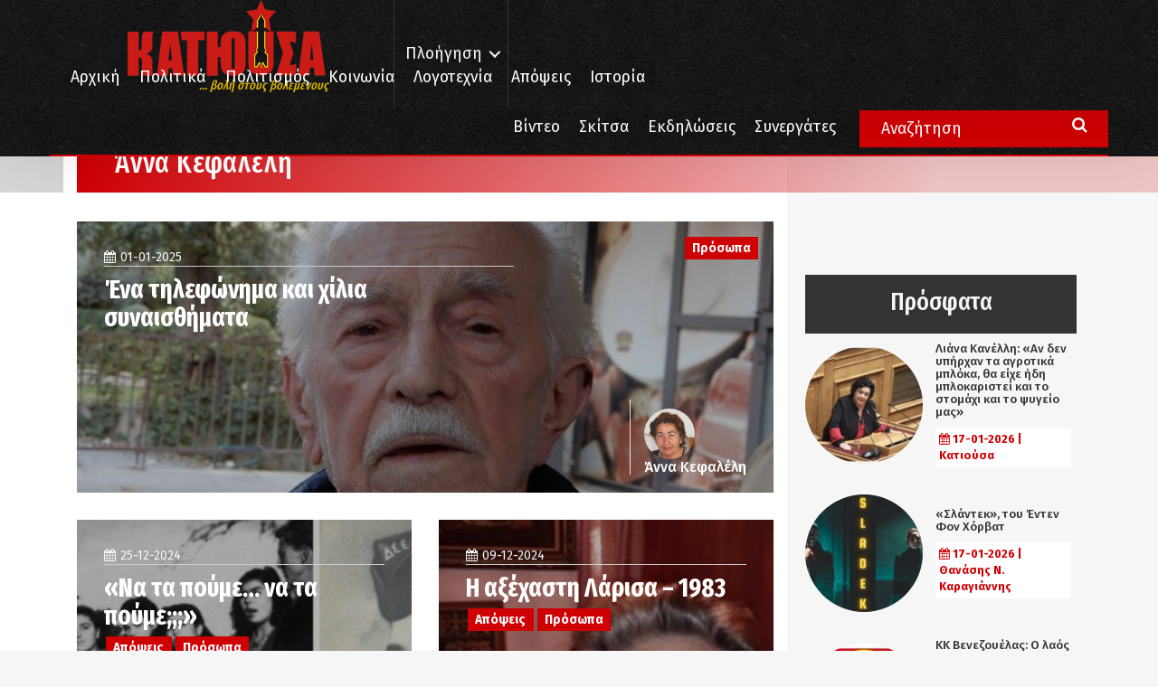

--- FILE ---
content_type: text/html; charset=UTF-8
request_url: https://www.katiousa.gr/tag/anna-kefaleli/
body_size: 15715
content:
<!DOCTYPE html PUBLIC "-//W3C//DTD XHTML 1.0 Transitional//EN" "http://www.w3.org/TR/xhtml1/DTD/xhtml1-transitional.dtd">
<html xmlns="http://www.w3.org/1999/xhtml">
<head>
    <meta http-equiv="Content-Type" content="text/html; charset=utf-8" />
    <meta name="viewport" content="width=device-width, initial-scale=1.0, user-scalable=no">


    <meta name='robots' content='index, follow, max-image-preview:large, max-snippet:-1, max-video-preview:-1' />

	<!-- This site is optimized with the Yoast SEO plugin v18.6 - https://yoast.com/wordpress/plugins/seo/ -->
	<title>Άννα Κεφαλέλη Archives - Κατιούσα</title>
	<link rel="canonical" href="https://www.katiousa.gr/tag/anna-kefaleli/" />
	<link rel="next" href="https://www.katiousa.gr/tag/anna-kefaleli/page/2/" />
	<meta property="og:locale" content="el_GR" />
	<meta property="og:type" content="article" />
	<meta property="og:title" content="Άννα Κεφαλέλη Archives - Κατιούσα" />
	<meta property="og:url" content="https://www.katiousa.gr/tag/anna-kefaleli/" />
	<meta property="og:site_name" content="Κατιούσα" />
	<meta name="twitter:card" content="summary" />
	<script type="application/ld+json" class="yoast-schema-graph">{"@context":"https://schema.org","@graph":[{"@type":"WebSite","@id":"https://www.katiousa.gr/#website","url":"https://www.katiousa.gr/","name":"Κατιούσα","description":"...βολή στους βολεμένους","potentialAction":[{"@type":"SearchAction","target":{"@type":"EntryPoint","urlTemplate":"https://www.katiousa.gr/?s={search_term_string}"},"query-input":"required name=search_term_string"}],"inLanguage":"el"},{"@type":"CollectionPage","@id":"https://www.katiousa.gr/tag/anna-kefaleli/#webpage","url":"https://www.katiousa.gr/tag/anna-kefaleli/","name":"Άννα Κεφαλέλη Archives - Κατιούσα","isPartOf":{"@id":"https://www.katiousa.gr/#website"},"breadcrumb":{"@id":"https://www.katiousa.gr/tag/anna-kefaleli/#breadcrumb"},"inLanguage":"el","potentialAction":[{"@type":"ReadAction","target":["https://www.katiousa.gr/tag/anna-kefaleli/"]}]},{"@type":"BreadcrumbList","@id":"https://www.katiousa.gr/tag/anna-kefaleli/#breadcrumb","itemListElement":[{"@type":"ListItem","position":1,"name":"Home","item":"https://www.katiousa.gr/"},{"@type":"ListItem","position":2,"name":"Άννα Κεφαλέλη"}]}]}</script>
	<!-- / Yoast SEO plugin. -->


<link rel='dns-prefetch' href='//fonts.googleapis.com' />
<link rel='dns-prefetch' href='//maxcdn.bootstrapcdn.com' />
<link rel='dns-prefetch' href='//s.w.org' />
<link rel="alternate" type="application/rss+xml" title="Ροή RSS &raquo; Κατιούσα" href="https://www.katiousa.gr/feed/" />
<link rel="alternate" type="application/rss+xml" title="Ροή Σχολίων &raquo; Κατιούσα" href="https://www.katiousa.gr/comments/feed/" />
<link rel="alternate" type="application/rss+xml" title="Κανάλι ετικέτας Άννα Κεφαλέλη &raquo; Κατιούσα" href="https://www.katiousa.gr/tag/anna-kefaleli/feed/" />
<script type="text/javascript">
window._wpemojiSettings = {"baseUrl":"https:\/\/s.w.org\/images\/core\/emoji\/13.1.0\/72x72\/","ext":".png","svgUrl":"https:\/\/s.w.org\/images\/core\/emoji\/13.1.0\/svg\/","svgExt":".svg","source":{"concatemoji":"https:\/\/www.katiousa.gr\/wp-includes\/js\/wp-emoji-release.min.js?ver=5.9.12"}};
/*! This file is auto-generated */
!function(e,a,t){var n,r,o,i=a.createElement("canvas"),p=i.getContext&&i.getContext("2d");function s(e,t){var a=String.fromCharCode;p.clearRect(0,0,i.width,i.height),p.fillText(a.apply(this,e),0,0);e=i.toDataURL();return p.clearRect(0,0,i.width,i.height),p.fillText(a.apply(this,t),0,0),e===i.toDataURL()}function c(e){var t=a.createElement("script");t.src=e,t.defer=t.type="text/javascript",a.getElementsByTagName("head")[0].appendChild(t)}for(o=Array("flag","emoji"),t.supports={everything:!0,everythingExceptFlag:!0},r=0;r<o.length;r++)t.supports[o[r]]=function(e){if(!p||!p.fillText)return!1;switch(p.textBaseline="top",p.font="600 32px Arial",e){case"flag":return s([127987,65039,8205,9895,65039],[127987,65039,8203,9895,65039])?!1:!s([55356,56826,55356,56819],[55356,56826,8203,55356,56819])&&!s([55356,57332,56128,56423,56128,56418,56128,56421,56128,56430,56128,56423,56128,56447],[55356,57332,8203,56128,56423,8203,56128,56418,8203,56128,56421,8203,56128,56430,8203,56128,56423,8203,56128,56447]);case"emoji":return!s([10084,65039,8205,55357,56613],[10084,65039,8203,55357,56613])}return!1}(o[r]),t.supports.everything=t.supports.everything&&t.supports[o[r]],"flag"!==o[r]&&(t.supports.everythingExceptFlag=t.supports.everythingExceptFlag&&t.supports[o[r]]);t.supports.everythingExceptFlag=t.supports.everythingExceptFlag&&!t.supports.flag,t.DOMReady=!1,t.readyCallback=function(){t.DOMReady=!0},t.supports.everything||(n=function(){t.readyCallback()},a.addEventListener?(a.addEventListener("DOMContentLoaded",n,!1),e.addEventListener("load",n,!1)):(e.attachEvent("onload",n),a.attachEvent("onreadystatechange",function(){"complete"===a.readyState&&t.readyCallback()})),(n=t.source||{}).concatemoji?c(n.concatemoji):n.wpemoji&&n.twemoji&&(c(n.twemoji),c(n.wpemoji)))}(window,document,window._wpemojiSettings);
</script>
<style type="text/css">
img.wp-smiley,
img.emoji {
	display: inline !important;
	border: none !important;
	box-shadow: none !important;
	height: 1em !important;
	width: 1em !important;
	margin: 0 0.07em !important;
	vertical-align: -0.1em !important;
	background: none !important;
	padding: 0 !important;
}
</style>
	<link rel='stylesheet' id='amw-galleria-style-css'  href='https://www.katiousa.gr/wp-content/plugins/galleria/galleria/themes/amw-classic-light/galleria.amw-classic-light.css?ver=1.0.3' type='text/css' media='all' />
<link rel='stylesheet' id='wp-block-library-css'  href='https://www.katiousa.gr/wp-includes/css/dist/block-library/style.min.css?ver=5.9.12' type='text/css' media='all' />
<style id='global-styles-inline-css' type='text/css'>
body{--wp--preset--color--black: #000000;--wp--preset--color--cyan-bluish-gray: #abb8c3;--wp--preset--color--white: #ffffff;--wp--preset--color--pale-pink: #f78da7;--wp--preset--color--vivid-red: #cf2e2e;--wp--preset--color--luminous-vivid-orange: #ff6900;--wp--preset--color--luminous-vivid-amber: #fcb900;--wp--preset--color--light-green-cyan: #7bdcb5;--wp--preset--color--vivid-green-cyan: #00d084;--wp--preset--color--pale-cyan-blue: #8ed1fc;--wp--preset--color--vivid-cyan-blue: #0693e3;--wp--preset--color--vivid-purple: #9b51e0;--wp--preset--gradient--vivid-cyan-blue-to-vivid-purple: linear-gradient(135deg,rgba(6,147,227,1) 0%,rgb(155,81,224) 100%);--wp--preset--gradient--light-green-cyan-to-vivid-green-cyan: linear-gradient(135deg,rgb(122,220,180) 0%,rgb(0,208,130) 100%);--wp--preset--gradient--luminous-vivid-amber-to-luminous-vivid-orange: linear-gradient(135deg,rgba(252,185,0,1) 0%,rgba(255,105,0,1) 100%);--wp--preset--gradient--luminous-vivid-orange-to-vivid-red: linear-gradient(135deg,rgba(255,105,0,1) 0%,rgb(207,46,46) 100%);--wp--preset--gradient--very-light-gray-to-cyan-bluish-gray: linear-gradient(135deg,rgb(238,238,238) 0%,rgb(169,184,195) 100%);--wp--preset--gradient--cool-to-warm-spectrum: linear-gradient(135deg,rgb(74,234,220) 0%,rgb(151,120,209) 20%,rgb(207,42,186) 40%,rgb(238,44,130) 60%,rgb(251,105,98) 80%,rgb(254,248,76) 100%);--wp--preset--gradient--blush-light-purple: linear-gradient(135deg,rgb(255,206,236) 0%,rgb(152,150,240) 100%);--wp--preset--gradient--blush-bordeaux: linear-gradient(135deg,rgb(254,205,165) 0%,rgb(254,45,45) 50%,rgb(107,0,62) 100%);--wp--preset--gradient--luminous-dusk: linear-gradient(135deg,rgb(255,203,112) 0%,rgb(199,81,192) 50%,rgb(65,88,208) 100%);--wp--preset--gradient--pale-ocean: linear-gradient(135deg,rgb(255,245,203) 0%,rgb(182,227,212) 50%,rgb(51,167,181) 100%);--wp--preset--gradient--electric-grass: linear-gradient(135deg,rgb(202,248,128) 0%,rgb(113,206,126) 100%);--wp--preset--gradient--midnight: linear-gradient(135deg,rgb(2,3,129) 0%,rgb(40,116,252) 100%);--wp--preset--duotone--dark-grayscale: url('#wp-duotone-dark-grayscale');--wp--preset--duotone--grayscale: url('#wp-duotone-grayscale');--wp--preset--duotone--purple-yellow: url('#wp-duotone-purple-yellow');--wp--preset--duotone--blue-red: url('#wp-duotone-blue-red');--wp--preset--duotone--midnight: url('#wp-duotone-midnight');--wp--preset--duotone--magenta-yellow: url('#wp-duotone-magenta-yellow');--wp--preset--duotone--purple-green: url('#wp-duotone-purple-green');--wp--preset--duotone--blue-orange: url('#wp-duotone-blue-orange');--wp--preset--font-size--small: 13px;--wp--preset--font-size--medium: 20px;--wp--preset--font-size--large: 36px;--wp--preset--font-size--x-large: 42px;}.has-black-color{color: var(--wp--preset--color--black) !important;}.has-cyan-bluish-gray-color{color: var(--wp--preset--color--cyan-bluish-gray) !important;}.has-white-color{color: var(--wp--preset--color--white) !important;}.has-pale-pink-color{color: var(--wp--preset--color--pale-pink) !important;}.has-vivid-red-color{color: var(--wp--preset--color--vivid-red) !important;}.has-luminous-vivid-orange-color{color: var(--wp--preset--color--luminous-vivid-orange) !important;}.has-luminous-vivid-amber-color{color: var(--wp--preset--color--luminous-vivid-amber) !important;}.has-light-green-cyan-color{color: var(--wp--preset--color--light-green-cyan) !important;}.has-vivid-green-cyan-color{color: var(--wp--preset--color--vivid-green-cyan) !important;}.has-pale-cyan-blue-color{color: var(--wp--preset--color--pale-cyan-blue) !important;}.has-vivid-cyan-blue-color{color: var(--wp--preset--color--vivid-cyan-blue) !important;}.has-vivid-purple-color{color: var(--wp--preset--color--vivid-purple) !important;}.has-black-background-color{background-color: var(--wp--preset--color--black) !important;}.has-cyan-bluish-gray-background-color{background-color: var(--wp--preset--color--cyan-bluish-gray) !important;}.has-white-background-color{background-color: var(--wp--preset--color--white) !important;}.has-pale-pink-background-color{background-color: var(--wp--preset--color--pale-pink) !important;}.has-vivid-red-background-color{background-color: var(--wp--preset--color--vivid-red) !important;}.has-luminous-vivid-orange-background-color{background-color: var(--wp--preset--color--luminous-vivid-orange) !important;}.has-luminous-vivid-amber-background-color{background-color: var(--wp--preset--color--luminous-vivid-amber) !important;}.has-light-green-cyan-background-color{background-color: var(--wp--preset--color--light-green-cyan) !important;}.has-vivid-green-cyan-background-color{background-color: var(--wp--preset--color--vivid-green-cyan) !important;}.has-pale-cyan-blue-background-color{background-color: var(--wp--preset--color--pale-cyan-blue) !important;}.has-vivid-cyan-blue-background-color{background-color: var(--wp--preset--color--vivid-cyan-blue) !important;}.has-vivid-purple-background-color{background-color: var(--wp--preset--color--vivid-purple) !important;}.has-black-border-color{border-color: var(--wp--preset--color--black) !important;}.has-cyan-bluish-gray-border-color{border-color: var(--wp--preset--color--cyan-bluish-gray) !important;}.has-white-border-color{border-color: var(--wp--preset--color--white) !important;}.has-pale-pink-border-color{border-color: var(--wp--preset--color--pale-pink) !important;}.has-vivid-red-border-color{border-color: var(--wp--preset--color--vivid-red) !important;}.has-luminous-vivid-orange-border-color{border-color: var(--wp--preset--color--luminous-vivid-orange) !important;}.has-luminous-vivid-amber-border-color{border-color: var(--wp--preset--color--luminous-vivid-amber) !important;}.has-light-green-cyan-border-color{border-color: var(--wp--preset--color--light-green-cyan) !important;}.has-vivid-green-cyan-border-color{border-color: var(--wp--preset--color--vivid-green-cyan) !important;}.has-pale-cyan-blue-border-color{border-color: var(--wp--preset--color--pale-cyan-blue) !important;}.has-vivid-cyan-blue-border-color{border-color: var(--wp--preset--color--vivid-cyan-blue) !important;}.has-vivid-purple-border-color{border-color: var(--wp--preset--color--vivid-purple) !important;}.has-vivid-cyan-blue-to-vivid-purple-gradient-background{background: var(--wp--preset--gradient--vivid-cyan-blue-to-vivid-purple) !important;}.has-light-green-cyan-to-vivid-green-cyan-gradient-background{background: var(--wp--preset--gradient--light-green-cyan-to-vivid-green-cyan) !important;}.has-luminous-vivid-amber-to-luminous-vivid-orange-gradient-background{background: var(--wp--preset--gradient--luminous-vivid-amber-to-luminous-vivid-orange) !important;}.has-luminous-vivid-orange-to-vivid-red-gradient-background{background: var(--wp--preset--gradient--luminous-vivid-orange-to-vivid-red) !important;}.has-very-light-gray-to-cyan-bluish-gray-gradient-background{background: var(--wp--preset--gradient--very-light-gray-to-cyan-bluish-gray) !important;}.has-cool-to-warm-spectrum-gradient-background{background: var(--wp--preset--gradient--cool-to-warm-spectrum) !important;}.has-blush-light-purple-gradient-background{background: var(--wp--preset--gradient--blush-light-purple) !important;}.has-blush-bordeaux-gradient-background{background: var(--wp--preset--gradient--blush-bordeaux) !important;}.has-luminous-dusk-gradient-background{background: var(--wp--preset--gradient--luminous-dusk) !important;}.has-pale-ocean-gradient-background{background: var(--wp--preset--gradient--pale-ocean) !important;}.has-electric-grass-gradient-background{background: var(--wp--preset--gradient--electric-grass) !important;}.has-midnight-gradient-background{background: var(--wp--preset--gradient--midnight) !important;}.has-small-font-size{font-size: var(--wp--preset--font-size--small) !important;}.has-medium-font-size{font-size: var(--wp--preset--font-size--medium) !important;}.has-large-font-size{font-size: var(--wp--preset--font-size--large) !important;}.has-x-large-font-size{font-size: var(--wp--preset--font-size--x-large) !important;}
</style>
<link rel='stylesheet' id='better-recent-comments-css'  href='https://www.katiousa.gr/wp-content/plugins/katiousa-recent-comments/assets/css/better-recent-comments.min.css?ver=5.9.12' type='text/css' media='all' />
<link rel='stylesheet' id='wordpress-popular-posts-css-css'  href='https://www.katiousa.gr/wp-content/plugins/wordpress-popular-posts/assets/css/wpp.css?ver=5.5.1' type='text/css' media='all' />
<link rel='stylesheet' id='katiousa-bootstrap-css'  href='https://www.katiousa.gr/wp-content/themes/katiousa_theme/css/bootstrap.min.css?ver=02' type='text/css' media='all' />
<link rel='stylesheet' id='katiousa-fonts-css'  href='https://fonts.googleapis.com/css?family=Fira+Sans%3A400%2C500%2C500i%2C700%2C700i%7CGFS+Didot%7CFira+Sans+Extra+Condensed%3A400%2C500%2C700&#038;ver=5.9.12' type='text/css' media='all' />
<link rel='stylesheet' id='katiousa-fontawesome-css'  href='https://maxcdn.bootstrapcdn.com/font-awesome/4.7.0/css/font-awesome.min.css?ver=5.9.12' type='text/css' media='all' />
<link rel='stylesheet' id='katiousa-slick-css'  href='https://www.katiousa.gr/wp-content/themes/katiousa_theme/css/slick.css?ver=5.9.12' type='text/css' media='all' />
<link rel='stylesheet' id='katiousa-slick-theme-css'  href='https://www.katiousa.gr/wp-content/themes/katiousa_theme/css/slick-theme.css?ver=5.9.12' type='text/css' media='all' />
<link rel='stylesheet' id='katiousa-style-css'  href='https://www.katiousa.gr/wp-content/themes/katiousa_theme/css/style.css?ver=02' type='text/css' media='all' />
<link rel='stylesheet' id='katiousa-menu-css'  href='https://www.katiousa.gr/wp-content/themes/katiousa_theme/css/menu.css?ver=02' type='text/css' media='all' />
<script type='text/javascript' src='https://www.katiousa.gr/wp-includes/js/jquery/jquery.min.js?ver=3.6.0' id='jquery-core-js'></script>
<script type='text/javascript' src='https://www.katiousa.gr/wp-includes/js/jquery/jquery-migrate.min.js?ver=3.3.2' id='jquery-migrate-js'></script>
<script type='text/javascript' src='https://www.katiousa.gr/wp-content/plugins/galleria/galleria/galleria-1.2.9.min.js?ver=1.2.9' id='amw-galleria-js'></script>
<script type='text/javascript' src='https://www.katiousa.gr/wp-content/plugins/galleria/galleria/themes/amw-classic-light/galleria.amw-classic-light.js?ver=1.0.3' id='amw-galleria-theme-js'></script>
<script type='application/json' id='wpp-json'>
{"sampling_active":0,"sampling_rate":100,"ajax_url":"https:\/\/www.katiousa.gr\/wp-json\/wordpress-popular-posts\/v1\/popular-posts","api_url":"https:\/\/www.katiousa.gr\/wp-json\/wordpress-popular-posts","ID":0,"token":"cdbad11035","lang":0,"debug":1}
</script>
<script type='text/javascript' src='https://www.katiousa.gr/wp-content/plugins/wordpress-popular-posts/assets/js/wpp.min.js?ver=5.5.1' id='wpp-js-js'></script>
<script type='text/javascript' src='https://www.katiousa.gr/wp-content/themes/katiousa_theme/js/modernizr.js' id='katiousa-modernizr-js'></script>
<link rel="https://api.w.org/" href="https://www.katiousa.gr/wp-json/" /><link rel="alternate" type="application/json" href="https://www.katiousa.gr/wp-json/wp/v2/tags/18010" /><link rel="EditURI" type="application/rsd+xml" title="RSD" href="https://www.katiousa.gr/xmlrpc.php?rsd" />
<link rel="wlwmanifest" type="application/wlwmanifest+xml" href="https://www.katiousa.gr/wp-includes/wlwmanifest.xml" /> 
<meta name="generator" content="WordPress 5.9.12" />
            <style id="wpp-loading-animation-styles">@-webkit-keyframes bgslide{from{background-position-x:0}to{background-position-x:-200%}}@keyframes bgslide{from{background-position-x:0}to{background-position-x:-200%}}.wpp-widget-placeholder,.wpp-widget-block-placeholder{margin:0 auto;width:60px;height:3px;background:#dd3737;background:linear-gradient(90deg,#dd3737 0%,#571313 10%,#dd3737 100%);background-size:200% auto;border-radius:3px;-webkit-animation:bgslide 1s infinite linear;animation:bgslide 1s infinite linear}</style>
            
    <script>
    // JavaScript Document<script type='text/javascript'>

    var googletag = googletag || {};

    googletag.cmd = googletag.cmd || [];

    (function() {

    var gads = document.createElement('script');

    gads.async = true;

    gads.type = 'text/javascript';

    var useSSL = 'https:' == document.location.protocol;

    gads.src = (useSSL ? 'https:' : 'http:') +

    '//www.googletagservices.com/tag/js/gpt.js';

    var node = document.getElementsByTagName('script')[0];

    node.parentNode.insertBefore(gads, node);

    })();

    </script>

    <script>

    var targetCriteria = "ros,tag,anna-kefaleli";

    console.log(targetCriteria);

    googletag.cmd.push(function() {

      googletag.defineSlot('/21703121943/katiousa_300x250A', [[300,250],[300,600]], 'banner_300x250A').addService(googletag.pubads());
      googletag.defineSlot('/21703121943/katiousa_300x250B', [[300,250],[300,600]], 'banner_300x250B').addService(googletag.pubads());
      googletag.defineSlot('/21703121943/katiousa_300x250C', [[300,250],[300,600]], 'banner_300x250C').addService(googletag.pubads());
      googletag.defineSlot('/21703121943/katiousa_728x90A', [[728, 90]], 'banner_728x90Α').addService(googletag.pubads()); 
      googletag.defineSlot('/21703121943/katiousa_billboard', [[970,80],[970,90]], 'banner_billboard').addService(googletag.pubads());

    	// THE TARGET CRITERIA ARRAY
    	googletag.pubads().setTargeting("page", targetCriteria );
    	googletag.pubads().collapseEmptyDivs();
    	googletag.enableServices();

    	googletag.pubads().addEventListener('slotRenderEnded', function(event) {
    		// if(event.slot.getName() === '/18287256/gisland_skin'){
    		// 	if (!event.isEmpty ){
    		// 		var bodyTag = document.body;
    		// 		bodyTag.setAttribute( 'class', bodyTag.className +  ' has-skin' );
    		// 		var skinDiv = document.getElementById('skin_container');
    		// 		skinDiv.style.marginLeft = '-'+(event.size[0]*0.5)+'px';
    		// 	}
    		// }
    	});

    });


    </script>


    <link rel="apple-touch-icon" sizes="57x57" href="https://www.katiousa.gr/wp-content/themes/katiousa_theme/favicon/apple-icon-57x57.png">
    <link rel="apple-touch-icon" sizes="60x60" href="https://www.katiousa.gr/wp-content/themes/katiousa_theme/favicon/apple-icon-60x60.png">
    <link rel="apple-touch-icon" sizes="72x72" href="https://www.katiousa.gr/wp-content/themes/katiousa_theme/favicon/apple-icon-72x72.png">
    <link rel="apple-touch-icon" sizes="76x76" href="https://www.katiousa.gr/wp-content/themes/katiousa_theme/favicon/apple-icon-76x76.png">
    <link rel="apple-touch-icon" sizes="114x114" href="https://www.katiousa.gr/wp-content/themes/katiousa_theme/favicon/apple-icon-114x114.png">
    <link rel="apple-touch-icon" sizes="120x120" href="https://www.katiousa.gr/wp-content/themes/katiousa_theme/favicon/apple-icon-120x120.png">
    <link rel="apple-touch-icon" sizes="144x144" href="https://www.katiousa.gr/wp-content/themes/katiousa_theme/favicon/apple-icon-144x144.png">
    <link rel="apple-touch-icon" sizes="152x152" href="https://www.katiousa.gr/wp-content/themes/katiousa_theme/favicon/apple-icon-152x152.png">
    <link rel="apple-touch-icon" sizes="180x180" href="https://www.katiousa.gr/wp-content/themes/katiousa_theme/favicon/apple-icon-180x180.png">
    <link rel="icon" type="image/png" sizes="192x192"  href="https://www.katiousa.gr/wp-content/themes/katiousa_theme/favicon/android-icon-192x192.png">
    <link rel="icon" type="image/png" sizes="32x32" href="https://www.katiousa.gr/wp-content/themes/katiousa_theme/favicon/favicon-32x32.png">
    <link rel="icon" type="image/png" sizes="96x96" href="https://www.katiousa.gr/wp-content/themes/katiousa_theme/favicon/favicon-96x96.png">
    <link rel="icon" type="image/png" sizes="16x16" href="https://www.katiousa.gr/wp-content/themes/katiousa_theme/favicon/favicon-16x16.png">
    <link rel="manifest" href="https://www.katiousa.gr/wp-content/themes/katiousa_theme/favicon/manifest.json">
    <meta name="msapplication-TileColor" content="#121212">
    <meta name="msapplication-TileImage" content="https://www.katiousa.gr/wp-content/themes/katiousa_theme/favicon/ms-icon-144x144.png">
    <meta name="theme-color" content="#121212">

</head>

<body class="archive tag tag-anna-kefaleli tag-18010 wp-custom-logo">

<script>
    (function(i,s,o,g,r,a,m){i['GoogleAnalyticsObject']=r;i[r]=i[r]||function(){
            (i[r].q=i[r].q||[]).push(arguments)},i[r].l=1*new Date();a=s.createElement(o),
        m=s.getElementsByTagName(o)[0];a.async=1;a.src=g;m.parentNode.insertBefore(a,m)
    })(window,document,'script','https://www.google-analytics.com/analytics.js','ga');

    ga('create', 'UA-98638816-1', 'auto');
    ga('send', 'pageview');

</script>
<div id="fb-root"></div>
<script>(function(d, s, id) {
  var js, fjs = d.getElementsByTagName(s)[0];
  if (d.getElementById(id)) return;
  js = d.createElement(s); js.id = id;
  js.src = 'https://connect.facebook.net/en_US/sdk.js#xfbml=1&version=v2.11&appId=537279286631663';
  fjs.parentNode.insertBefore(js, fjs);
}(document, 'script', 'facebook-jssdk'));</script>


<!-------	HEADER	---------->
<header id="header">

    <div class="steady-header">
        <div class="container">
            <div id="logo" class="header-logo">
                <a href="https://www.katiousa.gr/">
                    <a href="https://www.katiousa.gr/" class="custom-logo-link" rel="home"><img width="225" height="84" src="https://www.katiousa.gr/wp-content/uploads/2017/05/logo2.png" class="custom-logo" alt="Κατιούσα" /></a>                </a>
                <div class="under-logo text-right">
                    ... βολή στους βολεμένους
                </div>
            </div>
            <div class="header-navigation">
                <ul class="main-nav-navigation">
                    <li class="menu-item">
                        <a class="cd-dropdown-trigger" href="#0">Πλοήγηση</a>
                        <a class="cd-dropdown-trigger cd-dropdown-trigger-mobile visible-xs">
                            <i class="fa fa-bars" aria-hidden="true"></i>
                        </a>
                    </li>
                </ul>
            </div>
            <div class="header-menu">
                <div class="visible-lg">
                <div class="menu-header-menu-container"><ul id="menu-header-menu" class="header-menu"><li id="menu-item-2073" class="menu-item menu-item-type-custom menu-item-object-custom menu-item-home menu-item-2073"><a href="https://www.katiousa.gr/">Αρχική</a></li>
<li id="menu-item-1820" class="menu-item menu-item-type-taxonomy menu-item-object-category menu-item-1820"><a href="https://www.katiousa.gr/category/politika/">Πολιτικά</a></li>
<li id="menu-item-1821" class="menu-item menu-item-type-taxonomy menu-item-object-category menu-item-1821"><a href="https://www.katiousa.gr/category/politismos/">Πολιτισμός</a></li>
<li id="menu-item-1818" class="menu-item menu-item-type-taxonomy menu-item-object-category menu-item-1818"><a href="https://www.katiousa.gr/category/koinonia/">Κοινωνία</a></li>
<li id="menu-item-1819" class="menu-item menu-item-type-taxonomy menu-item-object-category menu-item-1819"><a href="https://www.katiousa.gr/category/logotechnia/">Λογοτεχνία</a></li>
<li id="menu-item-2007" class="menu-item menu-item-type-taxonomy menu-item-object-category menu-item-2007"><a href="https://www.katiousa.gr/category/apopseis/">Απόψεις</a></li>
<li id="menu-item-1817" class="menu-item menu-item-type-taxonomy menu-item-object-category menu-item-1817"><a href="https://www.katiousa.gr/category/istoria/">Ιστορία</a></li>
</ul></div>                </div>
            </div>
        </div>
    </div>
    <div class="collapsible-header">
        <div class="container">
            <div class="extra-menu-wrapper">
                <div class="visible-lg">
                    <div class="menu-extra-menu-container"><ul id="menu-extra-menu" class="extra-menu"><li id="menu-item-2246" class="menu-item menu-item-type-taxonomy menu-item-object-section menu-item-2246"><a href="https://www.katiousa.gr/section/video/">Βίντεο</a></li>
<li id="menu-item-1914" class="menu-item menu-item-type-taxonomy menu-item-object-category menu-item-1914"><a href="https://www.katiousa.gr/category/skitsa/">Σκίτσα</a></li>
<li id="menu-item-1913" class="menu-item menu-item-type-taxonomy menu-item-object-category menu-item-1913"><a href="https://www.katiousa.gr/category/ekdiloseis/">Εκδηλώσεις</a></li>
<li id="menu-item-1868" class="menu-item menu-item-type-post_type menu-item-object-page menu-item-1868"><a href="https://www.katiousa.gr/synergates/">Συνεργάτες</a></li>
</ul></div>
            </div>
            </div>
            <div class="main-search-form visible-lg">
                <form role="search" method="get" id="searchform" class="main-search searchform" action="https://www.katiousa.gr">
                    <input name="s" class="main-search-input" type="search" value="Αναζήτηση" onfocus="this.select()" />
                    <i class="fa fa-search" aria-hidden="true"></i>
                </form>
            </div>

        </div>
    </div>
</header>

    <!-- SECTION CATEGORY -->
    <section class="section section-category sidebar-pushed">
        <div class="container-fluid">
            <div class="row">
                <div class="category-body">
                    <div class="container">
                        <div class="breadcrumbs" typeof="BreadcrumbList" vocab="http://schema.org/">
                            <!-- Breadcrumb NavXT 7.0.2 -->
<span property="itemListElement" typeof="ListItem"><a property="item" typeof="WebPage" title="Go to Κατιούσα." href="https://www.katiousa.gr" class="home"><span property="name">Αρχική</span></a><meta property="position" content="1"></span>/<span property="itemListElement" typeof="ListItem"><span property="name">Άννα Κεφαλέλη</span><meta property="position" content="2"></span>                        </div>
                        <div class="section-left">
                            <div class="list-wrapper stapelia-wrapper">
                                <div class="list-header basil-header">
                                    <h2 class="">Άννα Κεφαλέλη</h2>
                                </div>
                                <div style="height: 17px;"></div>
                                
                                    <div class="list-content stapelia-content">
                                        <div class="stapelia-horizontal">
                                                                                            <div class="list-item stapelia-item clearfix">
        <div class="list-container stapelia-container">
            <a href="https://www.katiousa.gr/istoria/prosopa-istoria/ena-tilefonima-kai-chilia-synaisthimata/">
                <div class="list-media stapelia-media">
                    <img width="640" height="442" src="https://www.katiousa.gr/wp-content/uploads/2025/01/PETROS-ZARKOGIANNIS-1024x707.jpg" class="attachment-large size-large wp-post-image" alt="" srcset="https://www.katiousa.gr/wp-content/uploads/2025/01/PETROS-ZARKOGIANNIS-1024x707.jpg 1024w, https://www.katiousa.gr/wp-content/uploads/2025/01/PETROS-ZARKOGIANNIS-300x207.jpg 300w, https://www.katiousa.gr/wp-content/uploads/2025/01/PETROS-ZARKOGIANNIS-768x530.jpg 768w, https://www.katiousa.gr/wp-content/uploads/2025/01/PETROS-ZARKOGIANNIS.jpg 1056w" sizes="(max-width: 640px) 100vw, 640px" />                </div>
                <div class="list-categories stapelia-categories">
                    <span class="list-category stapelia-category primary-color">Πρόσωπα</span>                </div>
                <div class="list-body stapelia-body col-md-8 col-sm-8 col-xs-10">
                    <div class="list-date stapelia-date">01-01-2025</div>
                    <h3 class="list-title stapelia-title">
                        Ένα τηλεφώνημα και χίλια συναισθήματα                    </h3>
                    <div class="list-excerpt stapelia-excerpt">
                        «Ένα να θυμάσαι από εμένα… Πέρασαν πολλά χρόνια από τον δικό μας Αγώνα. Ο Κομμουνισμός δεν πέθανε και δεν θα πεθάνει. Ο Κομμουνισμός θα νικήσει… Το πίστευα στα νιάτα μου, το πιστεύω και τώρα που πέρασα τα ενενήντα μου χρόνια…»                    </div>
                </div>
                <div class="list-author stapelia-author">
                    <div class="list-author-media">
    <img src="https://www.katiousa.gr/wp-content/uploads/userphoto/6177.thumbnail.jpg" alt="Άννα Κεφαλέλη" class="media-object img-circle" width="56" height="56" /></div>
<div class="list-author-details">
    <h4 class="media-heading">Άννα Κεφαλέλη</h4>
</div>
                </div>
            </a>
        </div>
    </div>
                                        </div>
                                        <div class="stapelia-vertical clearfix">
                                                                                            <div class="list-item stapelia-item col-md-6">
        <div class="list-container stapelia-container">
            <a href="https://www.katiousa.gr/apopseis/na-ta-poume-na-ta-poume/">
                <div class="list-media stapelia-media">
                    <img width="640" height="376" src="https://www.katiousa.gr/wp-content/uploads/2024/12/kalanta-epon-eleni-makrynioti-tragganida-1024x602.jpg" class="attachment-large size-large wp-post-image" alt="" loading="lazy" srcset="https://www.katiousa.gr/wp-content/uploads/2024/12/kalanta-epon-eleni-makrynioti-tragganida-1024x602.jpg 1024w, https://www.katiousa.gr/wp-content/uploads/2024/12/kalanta-epon-eleni-makrynioti-tragganida-300x176.jpg 300w, https://www.katiousa.gr/wp-content/uploads/2024/12/kalanta-epon-eleni-makrynioti-tragganida-768x451.jpg 768w, https://www.katiousa.gr/wp-content/uploads/2024/12/kalanta-epon-eleni-makrynioti-tragganida-1536x903.jpg 1536w, https://www.katiousa.gr/wp-content/uploads/2024/12/kalanta-epon-eleni-makrynioti-tragganida-2048x1203.jpg 2048w" sizes="(max-width: 640px) 100vw, 640px" />                </div>
                <div class="list-body stapelia-body">
                    <p class="list-date stapelia-date">25-12-2024</p>
                    <h3 class="list-title stapelia-title">«Να τα πούμε… να τα πούμε;;;»</h3>
                    <div class="list-categories stapelia-categories">
                        <span class="list-category stapelia-category primary-color">Απόψεις</span><span class="list-category stapelia-category primary-color">Πρόσωπα</span>                    </div>
                    <div class="list-excerpt stapelia-excerpt">
                        Γεροί να είναι λίγο ακόμα οι ΗΡΩΕΣ της Κατοχής και του ΔΣΕ, γιατί πιάσανε τα 90 και…                    </div>
                    <div class="list-author list-table-cells stapelia-author">
                        <div class="list-author-media">
    <img src="https://www.katiousa.gr/wp-content/uploads/userphoto/6177.thumbnail.jpg" alt="Άννα Κεφαλέλη" class="media-object img-circle" width="56" height="56" /></div>
<div class="list-author-details">
    <h4 class="media-heading">Άννα Κεφαλέλη</h4>
</div>
                    </div>
                </div>
            </a>
        </div>
    </div>
                                                                                            <div class="list-item stapelia-item col-md-6">
        <div class="list-container stapelia-container">
            <a href="https://www.katiousa.gr/apopseis/h-aksechasti-larisa-1983/">
                <div class="list-media stapelia-media">
                    <img width="640" height="418" src="https://www.katiousa.gr/wp-content/uploads/2024/12/anna-kefaleli.jpg" class="attachment-large size-large wp-post-image" alt="" loading="lazy" srcset="https://www.katiousa.gr/wp-content/uploads/2024/12/anna-kefaleli.jpg 839w, https://www.katiousa.gr/wp-content/uploads/2024/12/anna-kefaleli-300x196.jpg 300w, https://www.katiousa.gr/wp-content/uploads/2024/12/anna-kefaleli-768x502.jpg 768w" sizes="(max-width: 640px) 100vw, 640px" />                </div>
                <div class="list-body stapelia-body">
                    <p class="list-date stapelia-date">09-12-2024</p>
                    <h3 class="list-title stapelia-title">H αξέχαστη  Λάρισα &#8211; 1983</h3>
                    <div class="list-categories stapelia-categories">
                        <span class="list-category stapelia-category primary-color">Απόψεις</span><span class="list-category stapelia-category primary-color">Πρόσωπα</span>                    </div>
                    <div class="list-excerpt stapelia-excerpt">
                        Και τότε μείναμε όλοι μουδιασμένοι. Μόνο ο Αστέρης φώναξε με όση δύναμη είχε  ΑΔΕΡΦΗΗΗ… και η φωνή του ανέβηκε μέχρι τις κορυφές των γύρω βουνών. Με απότομη κίνηση την πήρε στην αγκαλιά του και γυρνούσαν γύρω, γύρω σα μια σβούρα…                    </div>
                    <div class="list-author list-table-cells stapelia-author">
                        <div class="list-author-media">
    <img src="https://www.katiousa.gr/wp-content/uploads/userphoto/6177.thumbnail.jpg" alt="Άννα Κεφαλέλη" class="media-object img-circle" width="56" height="56" /></div>
<div class="list-author-details">
    <h4 class="media-heading">Άννα Κεφαλέλη</h4>
</div>
                    </div>
                </div>
            </a>
        </div>
    </div>
                                        </div>
                                        <div class="stapelia-horizontal">
                                                                                            <div class="list-item stapelia-item clearfix">
        <div class="list-container stapelia-container">
            <a href="https://www.katiousa.gr/istoria/prosopa-istoria/to-tilefonima-pou-ekryve-istoria/">
                <div class="list-media stapelia-media">
                    <img width="640" height="457" src="https://www.katiousa.gr/wp-content/uploads/2023/12/9-1024x731.jpg" class="attachment-large size-large wp-post-image" alt="" loading="lazy" srcset="https://www.katiousa.gr/wp-content/uploads/2023/12/9-1024x731.jpg 1024w, https://www.katiousa.gr/wp-content/uploads/2023/12/9-300x214.jpg 300w, https://www.katiousa.gr/wp-content/uploads/2023/12/9-768x548.jpg 768w, https://www.katiousa.gr/wp-content/uploads/2023/12/9.jpg 1141w" sizes="(max-width: 640px) 100vw, 640px" />                </div>
                <div class="list-categories stapelia-categories">
                    <span class="list-category stapelia-category primary-color">Πρόσωπα</span>                </div>
                <div class="list-body stapelia-body col-md-8 col-sm-8 col-xs-10">
                    <div class="list-date stapelia-date">08-12-2023</div>
                    <h3 class="list-title stapelia-title">
                        Το τηλεφώνημα που έκρυβε Ιστορία                    </h3>
                    <div class="list-excerpt stapelia-excerpt">
                        "Είμαι η Σοφία Αγγελίδου (του βουνού), από το χωριό Ασβεστάδες του Έβρου, Ανθυπολοχαγός του Δ.Σ.Ε. Αυτό ήμουν και αυτό έκανα..."                    </div>
                </div>
                <div class="list-author stapelia-author">
                    <div class="list-author-media">
    <img src="https://www.katiousa.gr/wp-content/uploads/userphoto/6177.thumbnail.jpg" alt="Άννα Κεφαλέλη" class="media-object img-circle" width="56" height="56" /></div>
<div class="list-author-details">
    <h4 class="media-heading">Άννα Κεφαλέλη</h4>
</div>
                </div>
            </a>
        </div>
    </div>
                                        </div>
                                        <div class="stapelia-vertical clearfix">
                                                                                            <div class="list-item stapelia-item col-md-6">
        <div class="list-container stapelia-container">
            <a href="https://www.katiousa.gr/istoria/prosopa-istoria/istories-politikis-prosfygias-i-anna-kefaleli-se-mia-sygklonistiki-katathesi-psychis-audio/">
                <div class="list-media stapelia-media">
                    <img width="640" height="445" src="https://www.katiousa.gr/wp-content/uploads/2023/11/9-15-1024x712.jpg" class="attachment-large size-large wp-post-image" alt="" loading="lazy" srcset="https://www.katiousa.gr/wp-content/uploads/2023/11/9-15-1024x712.jpg 1024w, https://www.katiousa.gr/wp-content/uploads/2023/11/9-15-300x209.jpg 300w, https://www.katiousa.gr/wp-content/uploads/2023/11/9-15-768x534.jpg 768w, https://www.katiousa.gr/wp-content/uploads/2023/11/9-15.jpg 1078w" sizes="(max-width: 640px) 100vw, 640px" />                </div>
                <div class="list-body stapelia-body">
                    <p class="list-date stapelia-date">20-11-2023</p>
                    <h3 class="list-title stapelia-title">Ιστορίες πολιτικής προσφυγιάς | Η Άννα Κεφαλέλη σε μια συγκλονιστική κατάθεση ψυχής (AUDIO)</h3>
                    <div class="list-categories stapelia-categories">
                        <span class="list-category stapelia-category primary-color">Πρόσωπα</span>                    </div>
                    <div class="list-excerpt stapelia-excerpt">
                        Η συγγραφέας Άννα Κεφαλέλη σε μια συγκλονιστική παρουσία με αφηγήσεις που δεν έχουν ακουστεί ξανά, καταθέτει στην «Ώρα Ελλάδας» και τον Νίκο Αγγελίδη τον δικό της φάκελο ζωής, μέσα από την πολιτική προσφυγιά στη Ρουμανία και το όνειρο για «...                    </div>
                    <div class="list-author list-table-cells stapelia-author">
                        <div class="list-author-media">
    <img src="https://www.katiousa.gr/wp-content/uploads/userphoto/6.thumbnail.jpg" alt="Κατιούσα" class="media-object img-circle" width="56" height="56" /></div>
<div class="list-author-details">
    <h4 class="media-heading">Κατιούσα</h4>
</div>
                    </div>
                </div>
            </a>
        </div>
    </div>
                                                                                            <div class="list-item stapelia-item col-md-6">
        <div class="list-container stapelia-container">
            <a href="https://www.katiousa.gr/istoria/prosopa-istoria/dse-mathima-ithous-kai-perifanias-me-tin-eleni-tsiompanidou-kourou-niki/">
                <div class="list-media stapelia-media">
                    <img width="640" height="480" src="https://www.katiousa.gr/wp-content/uploads/2023/05/Ελένη-Τσιομπανίδου.jpg" class="attachment-large size-large wp-post-image" alt="" loading="lazy" srcset="https://www.katiousa.gr/wp-content/uploads/2023/05/Ελένη-Τσιομπανίδου.jpg 930w, https://www.katiousa.gr/wp-content/uploads/2023/05/Ελένη-Τσιομπανίδου-300x225.jpg 300w, https://www.katiousa.gr/wp-content/uploads/2023/05/Ελένη-Τσιομπανίδου-768x576.jpg 768w" sizes="(max-width: 640px) 100vw, 640px" />                </div>
                <div class="list-body stapelia-body">
                    <p class="list-date stapelia-date">19-05-2023</p>
                    <h3 class="list-title stapelia-title">ΔΣΕ &#8211; Μάθημα ήθους και περηφάνιας, με την Ελένη Τσιομπανίδου-Κουρού (Νίκη)</h3>
                    <div class="list-categories stapelia-categories">
                        <span class="list-category stapelia-category primary-color">Πρόσωπα</span>                    </div>
                    <div class="list-excerpt stapelia-excerpt">
                        «Δε λυπάμαι που έχασα τα μάτια μου, λυπάμαι που δεν είμαι δίπλα στους συναγωνιστές μου…Γιατί βλέπεις Άννα μου, η περηφάνια μας ήταν αυτή… ο Αγώνας μας…»                    </div>
                    <div class="list-author list-table-cells stapelia-author">
                        <div class="list-author-media">
    <img src="https://www.katiousa.gr/wp-content/uploads/userphoto/6177.thumbnail.jpg" alt="Άννα Κεφαλέλη" class="media-object img-circle" width="56" height="56" /></div>
<div class="list-author-details">
    <h4 class="media-heading">Άννα Κεφαλέλη</h4>
</div>
                    </div>
                </div>
            </a>
        </div>
    </div>
                                                                                            <div class="list-item stapelia-item col-md-6">
        <div class="list-container stapelia-container">
            <a href="https://www.katiousa.gr/istoria/me-ti-mikri-paraskevoula-sto-metagogon/">
                <div class="list-media stapelia-media">
                    <img width="640" height="498" src="https://www.katiousa.gr/wp-content/uploads/2022/02/makrinioti-1.jpg" class="attachment-large size-large wp-post-image" alt="" loading="lazy" srcset="https://www.katiousa.gr/wp-content/uploads/2022/02/makrinioti-1.jpg 901w, https://www.katiousa.gr/wp-content/uploads/2022/02/makrinioti-1-300x233.jpg 300w, https://www.katiousa.gr/wp-content/uploads/2022/02/makrinioti-1-768x598.jpg 768w" sizes="(max-width: 640px) 100vw, 640px" />                </div>
                <div class="list-body stapelia-body">
                    <p class="list-date stapelia-date">08-02-2022</p>
                    <h3 class="list-title stapelia-title">Με τη μικρή Παρασκευούλα στο Μεταγωγών…</h3>
                    <div class="list-categories stapelia-categories">
                        <span class="list-category stapelia-category primary-color">Ιστορία</span>                    </div>
                    <div class="list-excerpt stapelia-excerpt">
                        Περάσανε σχεδόν εβδομήντα πέντε χρόνια από τότε και ακόμα περπατάω νύχτες ολόκληρες σε κείνα τα μονοπάτια. Πότε φουντώνω και πότε με αναστατώνουν τα έντονα συναισθήματά μου για κείνους που σκοτώθηκαν δίπλα μου, για κείνους που βουβά κουβαλο...                    </div>
                    <div class="list-author list-table-cells stapelia-author">
                        <div class="list-author-media">
    <img src="https://www.katiousa.gr/wp-content/uploads/userphoto/6177.thumbnail.jpg" alt="Άννα Κεφαλέλη" class="media-object img-circle" width="56" height="56" /></div>
<div class="list-author-details">
    <h4 class="media-heading">Άννα Κεφαλέλη</h4>
</div>
                    </div>
                </div>
            </a>
        </div>
    </div>
                                                                                            <div class="list-item stapelia-item col-md-6">
        <div class="list-container stapelia-container">
            <a href="https://www.katiousa.gr/istoria/elisavet-charalampidou-goula-stous-paidikous-stathmous-tis-roumanias-selides-ap-tin-ethniki-antistasi-kai-ton-dse/">
                <div class="list-media stapelia-media">
                    <img width="640" height="411" src="https://www.katiousa.gr/wp-content/uploads/2021/11/katiousa-selides-ap-tin-ethniki-antistasi-kai-ton-dse-elisavet-haralampidou-goula-stous-paidikous-stathmous-tis-roumanias-kentriki-1024x658.jpg" class="attachment-large size-large wp-post-image" alt="" loading="lazy" srcset="https://www.katiousa.gr/wp-content/uploads/2021/11/katiousa-selides-ap-tin-ethniki-antistasi-kai-ton-dse-elisavet-haralampidou-goula-stous-paidikous-stathmous-tis-roumanias-kentriki-1024x658.jpg 1024w, https://www.katiousa.gr/wp-content/uploads/2021/11/katiousa-selides-ap-tin-ethniki-antistasi-kai-ton-dse-elisavet-haralampidou-goula-stous-paidikous-stathmous-tis-roumanias-kentriki-300x193.jpg 300w, https://www.katiousa.gr/wp-content/uploads/2021/11/katiousa-selides-ap-tin-ethniki-antistasi-kai-ton-dse-elisavet-haralampidou-goula-stous-paidikous-stathmous-tis-roumanias-kentriki-768x494.jpg 768w, https://www.katiousa.gr/wp-content/uploads/2021/11/katiousa-selides-ap-tin-ethniki-antistasi-kai-ton-dse-elisavet-haralampidou-goula-stous-paidikous-stathmous-tis-roumanias-kentriki.jpg 1033w" sizes="(max-width: 640px) 100vw, 640px" />                </div>
                <div class="list-body stapelia-body">
                    <p class="list-date stapelia-date">16-11-2021</p>
                    <h3 class="list-title stapelia-title">Ελισάβετ Χαραλαμπίδου &#8211; Γούλα: Στους παιδικούς σταθμούς της Ρουμανίας – Σελίδες απ’ την Εθνική Αντίσταση και τον ΔΣΕ</h3>
                    <div class="list-categories stapelia-categories">
                        <span class="list-category stapelia-category primary-color">Ιστορία</span>                    </div>
                    <div class="list-excerpt stapelia-excerpt">
                        Ήμασταν τα παιδιά του πολέμου, τα παιδιά του Εμφυλίου...Στα Καρπάθια της Ρουμανίας και στις αυτοκρατορικές βίλες ακουμπήσαμε. Ποιος μπορούσε να το φανταστεί... Από τα φτωχά μας σπίτια και τις σκηνές στα ελληνικά βουνά, στα χρόνια του Εμφυλί...                    </div>
                    <div class="list-author list-table-cells stapelia-author">
                        <div class="list-author-media">
    <img src="https://www.katiousa.gr/wp-content/uploads/userphoto/6.thumbnail.jpg" alt="Κατιούσα" class="media-object img-circle" width="56" height="56" /></div>
<div class="list-author-details">
    <h4 class="media-heading">Κατιούσα</h4>
</div>
                    </div>
                </div>
            </a>
        </div>
    </div>
                                                                                            <div class="list-item stapelia-item col-md-6">
        <div class="list-container stapelia-container">
            <a href="https://www.katiousa.gr/istoria/prosopa-istoria/maou-charisi-dimitra-lochias-pezikou-tis-vii-merarchias-metallio-andreias-dse/">
                <div class="list-media stapelia-media">
                    <img width="640" height="474" src="https://www.katiousa.gr/wp-content/uploads/2021/11/dimitra-maou-1024x759.jpg" class="attachment-large size-large wp-post-image" alt="" loading="lazy" srcset="https://www.katiousa.gr/wp-content/uploads/2021/11/dimitra-maou-1024x759.jpg 1024w, https://www.katiousa.gr/wp-content/uploads/2021/11/dimitra-maou-300x222.jpg 300w, https://www.katiousa.gr/wp-content/uploads/2021/11/dimitra-maou-768x569.jpg 768w, https://www.katiousa.gr/wp-content/uploads/2021/11/dimitra-maou.jpg 1280w" sizes="(max-width: 640px) 100vw, 640px" />                </div>
                <div class="list-body stapelia-body">
                    <p class="list-date stapelia-date">13-11-2021</p>
                    <h3 class="list-title stapelia-title">Μάου (Χαρίση) Δήμητρα, λοχίας πεζικού της VII Μεραρχίας &#8211; Μετάλλιο Ανδρείας ΔΣΕ</h3>
                    <div class="list-categories stapelia-categories">
                        <span class="list-category stapelia-category primary-color">Πρόσωπα</span>                    </div>
                    <div class="list-excerpt stapelia-excerpt">
                        Ο δρόμος του Αγώνα ήταν μακρύς. Ποιος αντέχει να περπατήσει τούτη τη διαδρομή; Έβρος, Κομοτηνή, Ξάνθη, Σέρρες… Γράμμος και Βίτσι; Και πίσω κάποιες φορές… Πόσα νιάτα, πόσους γιους και θυγατέρες έδωσε ο μακρινός Έβρος στον αγώνα της Εθνικής Α...                    </div>
                    <div class="list-author list-table-cells stapelia-author">
                        <div class="list-author-media">
    <img src="https://www.katiousa.gr/wp-content/uploads/userphoto/6177.thumbnail.jpg" alt="Άννα Κεφαλέλη" class="media-object img-circle" width="56" height="56" /></div>
<div class="list-author-details">
    <h4 class="media-heading">Άννα Κεφαλέλη</h4>
</div>
                    </div>
                </div>
            </a>
        </div>
    </div>
                                                                                            <div class="list-item stapelia-item col-md-6">
        <div class="list-container stapelia-container">
            <a href="https://www.katiousa.gr/istoria/fani-gkiti-akoma-perpatao-sta-vouna/">
                <div class="list-media stapelia-media">
                    <img width="640" height="480" src="https://www.katiousa.gr/wp-content/uploads/2021/05/fani-gkiti-1024x768.jpg" class="attachment-large size-large wp-post-image" alt="Φανή Γκίτη - Ακόμα περπατάω στα «Βουνά»…" loading="lazy" srcset="https://www.katiousa.gr/wp-content/uploads/2021/05/fani-gkiti-1024x768.jpg 1024w, https://www.katiousa.gr/wp-content/uploads/2021/05/fani-gkiti-300x225.jpg 300w, https://www.katiousa.gr/wp-content/uploads/2021/05/fani-gkiti-768x576.jpg 768w, https://www.katiousa.gr/wp-content/uploads/2021/05/fani-gkiti.jpg 1071w" sizes="(max-width: 640px) 100vw, 640px" />                </div>
                <div class="list-body stapelia-body">
                    <p class="list-date stapelia-date">04-05-2021</p>
                    <h3 class="list-title stapelia-title">Φανή  Γκίτη &#8211; Ακόμα περπατάω στα «Βουνά»…</h3>
                    <div class="list-categories stapelia-categories">
                        <span class="list-category stapelia-category primary-color">Ιστορία</span>                    </div>
                    <div class="list-excerpt stapelia-excerpt">
                        «Δεν είχα τη χλαίνη του μαχητή του ΔΣΕ. Χλαίνες για το μπόι μου δεν είχαμε…Πέφταμε και σηκωνόμασταν. Έπρεπε να ακολουθήσουμε τους συναγωνιστές μας...Όσα χρόνια κι αν πέρασαν, αυτά που πέρασα στον Εμφύλιο δεν ξεχνιούνται. Και τώρα κάθε λίγο ...                    </div>
                    <div class="list-author list-table-cells stapelia-author">
                        <div class="list-author-media">
    <img src="https://www.katiousa.gr/wp-content/uploads/userphoto/6177.thumbnail.jpg" alt="Άννα Κεφαλέλη" class="media-object img-circle" width="56" height="56" /></div>
<div class="list-author-details">
    <h4 class="media-heading">Άννα Κεφαλέλη</h4>
</div>
                    </div>
                </div>
            </a>
        </div>
    </div>
                                        </div>
                                    </div>

                                
                            </div>

                            <nav class="category-pagination text-center" aria-label="Page navigation">
                                <br />
<b>Notice</b>:  Undefined variable: query_str in <b>/srv/katiousa/pub_dir/wp-content/themes/katiousa_theme/templates/category/pagination.php</b> on line <b>36</b><br />
<br />
<b>Notice</b>:  Undefined variable: query_str in <b>/srv/katiousa/pub_dir/wp-content/themes/katiousa_theme/templates/category/pagination.php</b> on line <b>36</b><br />
<br />
<b>Notice</b>:  Undefined variable: query_str in <b>/srv/katiousa/pub_dir/wp-content/themes/katiousa_theme/templates/category/pagination.php</b> on line <b>47</b><br />
<br />
<b>Notice</b>:  Undefined variable: query_str in <b>/srv/katiousa/pub_dir/wp-content/themes/katiousa_theme/templates/category/pagination.php</b> on line <b>48</b><br />
<nav class="category-pagination text-center" aria-label="Page navigation">
    <ul class="pagination custom-buttons"><li class="active"><a>1</a></li><li><a href="https://www.katiousa.gr/tag/anna-kefaleli/page/2">2</a></li><li><a href="https://www.katiousa.gr/tag/anna-kefaleli/page/3">3</a></li><li><a href="https://www.katiousa.gr/tag/anna-kefaleli/page/4">4</a></li><li class="button"><a href="https://www.katiousa.gr/tag/anna-kefaleli/page/2">Επόμενη</a></li>
    </ul>
</nav> <!-- pagination-wrapper -->                            </nav>


                        </div>
                        <!-- <div class="sticky_spacer">
    <aside class="section-right">
        
            
        
    </aside>
</div> -->

<aside class="section-right">
    
        <li id="custom_html-5" class="widget_text widget-container widget_custom_html"><div class="textwidget custom-html-widget"><!--<div id="banner_300x250A" class="dfp_unit">
<div class="dfp_container"><script type="text/javascript">
		googletag.cmd.push(function() { googletag.display("banner_300x250A"); });
	</script></div>
</div>--></div></li><li id="text-7" class="widget-container widget_text">			<div class="textwidget"><div class="fb-page" style="" data-href="https://www.facebook.com/periodikoKatiousa/" data-tabs="timeline" data-width="300" data-height="450" data-small-header="false" data-adapt-container-width="true" data-hide-cover="false" data-show-facepile="true"></div>
</div>
		</li>                    <div class="side-wrapper side-template-1">
                                    <div class="side-header">
                        <h2>Πρόσφατα</h2>
                    </div>
                                <div class="side-content">
                                            <div class="side-item clearfix">
                            <a href="https://www.katiousa.gr/epikairotita/liana-kanelli-an-den-ypirchan-ta-agrotika-mploka-tha-eiche-idi-mplokaristei-kai-to-stomachi-kai-to-psygeio-mas/">
                                <div class="side-media">
                                    <img width="150" height="150" src="https://www.katiousa.gr/wp-content/uploads/2026/01/17-1-150x150.jpg" class="img-circle wp-post-image" alt="" loading="lazy" />                                </div>
                                <div class="side-text">
                                    <div class="side-title">
                                        <h4>Λιάνα Κανέλλη: «Αν δεν υπήρχαν τα αγροτικά μπλόκα, θα είχε ήδη μπλοκαριστεί και το στομάχι και το ψυγείο μας»</h4>
                                    </div>
                                    <div class="side-date">
                                        17-01-2026 | Κατιούσα                                    </div>
                                </div>
                            </a>
                        </div>
                                            <div class="side-item clearfix">
                            <a href="https://www.katiousa.gr/politismos/theatro/slantek-tou-enten-fon-chorvat/">
                                <div class="side-media">
                                    <img width="150" height="150" src="https://www.katiousa.gr/wp-content/uploads/2026/01/sladek-1-150x150.jpg" class="img-circle wp-post-image" alt="" loading="lazy" />                                </div>
                                <div class="side-text">
                                    <div class="side-title">
                                        <h4>«Σλάντεκ», του Έντεν Φον Χόρβατ</h4>
                                    </div>
                                    <div class="side-date">
                                        17-01-2026 | Θανάσης Ν. Καραγιάννης                                    </div>
                                </div>
                            </a>
                        </div>
                                            <div class="side-item clearfix">
                            <a href="https://www.katiousa.gr/politika/diethni/kk-venezouelas-o-laos-tis-venezouelas-echei-to-dikaioma-na-gnorizei-poioi-itan-osoi-skotothikan-stin-amerikaniki-epithesi/">
                                <div class="side-media">
                                    <img width="150" height="150" src="https://www.katiousa.gr/wp-content/uploads/2026/01/934-1024x653-1-150x150.jpg" class="img-circle wp-post-image" alt="" loading="lazy" />                                </div>
                                <div class="side-text">
                                    <div class="side-title">
                                        <h4>ΚΚ Βενεζουέλας: Ο λαός της Βενεζουέλας έχει το δικαίωμα να γνωρίζει ποιοι ήταν όσοι σκοτώθηκαν στην αμερικανική επίθεση</h4>
                                    </div>
                                    <div class="side-date">
                                        16-01-2026 | Κατιούσα                                    </div>
                                </div>
                            </a>
                        </div>
                                            <div class="side-item clearfix">
                            <a href="https://www.katiousa.gr/politismos/kai-to-patrino-karnavali-2026-archizei/">
                                <div class="side-media">
                                    <img width="150" height="150" src="https://www.katiousa.gr/wp-content/uploads/2026/01/61-150x150.jpg" class="img-circle wp-post-image" alt="" loading="lazy" />                                </div>
                                <div class="side-text">
                                    <div class="side-title">
                                        <h4>Και το Πατρινό Καρναβάλι 2026 αρχίζει&#8230;</h4>
                                    </div>
                                    <div class="side-date">
                                        16-01-2026 | Κατιούσα                                    </div>
                                </div>
                            </a>
                        </div>
                                            <div class="side-item clearfix">
                            <a href="https://www.katiousa.gr/apopseis/okseia-plevritida/">
                                <div class="side-media">
                                    <img width="150" height="150" src="https://www.katiousa.gr/wp-content/uploads/2026/01/liana-kanelli-kentriki-150x150.jpg" class="img-circle wp-post-image" alt="" loading="lazy" />                                </div>
                                <div class="side-text">
                                    <div class="side-title">
                                        <h4>Οξεία πλευρίτιδα</h4>
                                    </div>
                                    <div class="side-date">
                                        14-01-2026 | Λιάνα Κανέλλη                                    </div>
                                </div>
                            </a>
                        </div>
                                    </div>
                <div class="side-footer">
                                                            <a href="https://www.katiousa.gr/prosfata/" class="btn btn-default btn-lg btn-full clearfix">
                        Όλα τα Πρόσφατα                    </a>
                                    </div>
            </div>
        

        <li id="custom_html-6" class="widget_text widget-container widget_custom_html"><div class="textwidget custom-html-widget"><div id="banner_300x250B" class="dfp_unit">
<div class="dfp_container"><script type="text/javascript">
		googletag.cmd.push(function() { googletag.display("banner_300x250B"); });
	</script></div>
</div></div></li>
    
</aside>
                    </div>
                </div>
            </div>
        </div>
    </section>


<!-- SCROLL TO TOP -->
<div class="site-to-top"></div>

<!-------	FOOTER	------->
<footer id="footer" class="section-footer light-text">
    <div class="container">
        <div class="row md-pad">
            <div class="col-md-4">
                <div id="footer-logo text-center">
                    <div id="footer-logo" class="footer-logo">
                        <a href="https://www.katiousa.gr/">
                            <a href="https://www.katiousa.gr/" class="custom-logo-link" rel="home"><img width="225" height="84" src="https://www.katiousa.gr/wp-content/uploads/2017/05/logo2.png" class="custom-logo" alt="Κατιούσα" /></a>                        </a>
                        <div class="under-footer-logo text-right">
                            ... βολή στους βολεμένους
                        </div>

                    </div>
                </div>
                <div>
                                            <div class="footer-widget">			<div class="textwidget"><div class="md-pad"></div></div>
		</div><div class="footer-widget">			<div class="textwidget"><p>Email Επικοινωνίας:<br />
<a href="/cdn-cgi/l/email-protection#305b5144595f4543511e574270575d51595c1e535f5d"><span class="__cf_email__" data-cfemail="640f05100d0b1117054a0316240309050d084a070b09">[email&#160;protected]</span></a></p>
</div>
		</div>                                    </div>
            </div>
            <div class="col-md-4">
                                    <div class="footer-widget"><h3 class="footer-title">Χάρτης</h3><div class="menu-header-menu-container"><ul id="menu-header-menu-1" class="menu"><li class="menu-item menu-item-type-custom menu-item-object-custom menu-item-home menu-item-2073"><a href="https://www.katiousa.gr/">Αρχική</a></li>
<li class="menu-item menu-item-type-taxonomy menu-item-object-category menu-item-1820"><a href="https://www.katiousa.gr/category/politika/">Πολιτικά</a></li>
<li class="menu-item menu-item-type-taxonomy menu-item-object-category menu-item-1821"><a href="https://www.katiousa.gr/category/politismos/">Πολιτισμός</a></li>
<li class="menu-item menu-item-type-taxonomy menu-item-object-category menu-item-1818"><a href="https://www.katiousa.gr/category/koinonia/">Κοινωνία</a></li>
<li class="menu-item menu-item-type-taxonomy menu-item-object-category menu-item-1819"><a href="https://www.katiousa.gr/category/logotechnia/">Λογοτεχνία</a></li>
<li class="menu-item menu-item-type-taxonomy menu-item-object-category menu-item-2007"><a href="https://www.katiousa.gr/category/apopseis/">Απόψεις</a></li>
<li class="menu-item menu-item-type-taxonomy menu-item-object-category menu-item-1817"><a href="https://www.katiousa.gr/category/istoria/">Ιστορία</a></li>
</ul></div></div><div class="footer-widget"><div class="menu-extra-menu-container"><ul id="menu-extra-menu-1" class="menu"><li class="menu-item menu-item-type-taxonomy menu-item-object-section menu-item-2246"><a href="https://www.katiousa.gr/section/video/">Βίντεο</a></li>
<li class="menu-item menu-item-type-taxonomy menu-item-object-category menu-item-1914"><a href="https://www.katiousa.gr/category/skitsa/">Σκίτσα</a></li>
<li class="menu-item menu-item-type-taxonomy menu-item-object-category menu-item-1913"><a href="https://www.katiousa.gr/category/ekdiloseis/">Εκδηλώσεις</a></li>
<li class="menu-item menu-item-type-post_type menu-item-object-page menu-item-1868"><a href="https://www.katiousa.gr/synergates/">Συνεργάτες</a></li>
</ul></div></div><div class="footer-widget"><h3 class="footer-title">Αφιερώματα</h3><div class="menu-afieromata-container"><ul id="menu-afieromata" class="menu"><li id="menu-item-52899" class="menu-item menu-item-type-taxonomy menu-item-object-category menu-item-52899"><a href="https://www.katiousa.gr/category/afieromata-istoria/100-chronia-kke-50-chronia-kne/">100 χρόνια ΚΚΕ – 50 χρόνια ΚΝΕ</a></li>
<li id="menu-item-10640" class="menu-item menu-item-type-taxonomy menu-item-object-category menu-item-10640"><a href="https://www.katiousa.gr/category/afieromata-istoria/100-chronia-ochtovriani-epanastasi/">100 χρόνια Οχτωβριανή Επανάσταση</a></li>
<li id="menu-item-10641" class="menu-item menu-item-type-taxonomy menu-item-object-category menu-item-10641"><a href="https://www.katiousa.gr/category/afieromata-istoria/30-chronia-ap-to-evrompasket-tou-%ce%8487/">30 χρόνια απ’ το Ευρωμπάσκετ του ΄87</a></li>
<li id="menu-item-10642" class="menu-item menu-item-type-taxonomy menu-item-object-category menu-item-10642"><a href="https://www.katiousa.gr/category/afieromata-istoria/foititikes-ekloges/">Φοιτητικές Εκλογές</a></li>
<li id="menu-item-16629" class="menu-item menu-item-type-taxonomy menu-item-object-category menu-item-16629"><a href="https://www.katiousa.gr/category/afieromata-istoria/28i-oktovri/">28η Οκτώβρη</a></li>
<li id="menu-item-16630" class="menu-item menu-item-type-taxonomy menu-item-object-category menu-item-16630"><a href="https://www.katiousa.gr/category/afieromata-istoria/festival-kne-odigiti/">Φεστιβάλ ΚΝΕ &#8211; Οδηγητή</a></li>
</ul></div></div>                            </div>
            <div class="col-md-4">
                                    <div class="footer-widget"><h3 class="footer-title">Newsletter</h3>			<div class="textwidget"><form action="https://app.moosend.com/subscribe/57c0fa0c-9639-4f13-a05b-090368113ace" method="post" id="ms-sub-form" target="_blank">
<div>
<label for="email">Μάθετε πρώτοι τις "βολές" μας μέσω του newsletter μας</label><input type="text" name="ms-email" id="email" class="text-center" required placeholder="Το e-mail σας…" />
<input type="submit" value="Εγγραφή" /><div style="margin-top: 10px;"></div>
</div>
</form>
</div>
		</div><div class="footer-widget"><h3 class="footer-title">Ακολουθήστε μας online</h3>			<div class="textwidget"><ul id="social-footer" class=""><li id="menu-item-1849" class="social_link fb menu-item menu-item-type-custom menu-item-object-custom"><a href="https://www.facebook.com/%CE%A0%CE%B5%CF%81%CE%B9%CE%BF%CE%B4%CE%B9%CE%BA%CF%8C-%CE%9A%CE%B1%CF%84%CE%B9%CE%BF%CF%8D%CF%83%CE%B1-1899893293582336/"><i class="fa fa-facebook-official" aria-hidden="true"></i></a></li>
<li id="menu-item-1850" class="social_link tw menu-item menu-item-type-custom menu-item-object-custom"><a href="https://twitter.com/katiousa_gr"><i class="fa fa-twitter" aria-hidden="true"></i></a></li>
<li id="menu-item-1851" class="social_link yt menu-item menu-item-type-custom menu-item-object-custom"><a target="_blank" href="https://www.youtube.com/channel/UCwRKCwp_PjKZ0oUMBCW2ScA" class="" rel="noopener"><i class="fa fa-youtube-play" aria-hidden="true"></i></a></li>
<li id="menu-item-2023" class="social_link in menu-item menu-item-type-custom menu-item-object-custom"><a href="https://www.instagram.com/katiousa_periodiko/" class=""><i class="fa fa-instagram" aria-hidden="true"></i></a></li></ul></div>
		</div>                            </div>
        </div>

        <div class="credits row text-center">
            <div class="">Logo Creator: Μώμος</div>
            <div class="">© 2017 Katiousa.gr | All Rights Reserved</div>
        </div>
    </div>
</footer>



<!-- MENU IN HEADER -->
<div class="cd-dropdown-wrapper">
    <div class="cd-dropdown-overlay"></div>
    <nav class="cd-dropdown">
        <h2 class="cd-dropdown-title">Πλοήγηση</h2>
        <a href="#0" class="cd-close">Close</a>

        <div class="menu-ploigisi-container"><ul id="main_navigation" class="cd-dropdown-content"><li id="menu-item-1849" class="social_link fb menu-item menu-item-type-custom menu-item-object-custom"><a href="https://www.facebook.com/%CE%A0%CE%B5%CF%81%CE%B9%CE%BF%CE%B4%CE%B9%CE%BA%CF%8C-%CE%9A%CE%B1%CF%84%CE%B9%CE%BF%CF%8D%CF%83%CE%B1-1899893293582336/"><i class="fa fa-facebook-official" aria-hidden="true"></i></a></li>
<li id="menu-item-1850" class="social_link tw menu-item menu-item-type-custom menu-item-object-custom"><a href="https://twitter.com/katiousa_gr"><i class="fa fa-twitter" aria-hidden="true"></i></a></li>
<li id="menu-item-1851" class="social_link yt menu-item menu-item-type-custom menu-item-object-custom"><a target="_blank" href="https://www.youtube.com/channel/UCwRKCwp_PjKZ0oUMBCW2ScA"><i class="fa fa-youtube-play" aria-hidden="true"></i></a></li>
<li id="menu-item-2023" class="social_link in menu-item menu-item-type-custom menu-item-object-custom"><a href="https://www.instagram.com/katiousa_periodiko/"><i class="fa fa-instagram" aria-hidden="true"></i></a></li>
<li id="menu-item-1915" class="top-separator menu-item menu-item-type-custom menu-item-object-custom menu-item-home"><a href="https://www.katiousa.gr/"><h3>Αρχική</h3><span class="sub"></span></a></li>
<li id="menu-item-1809" class="cd-dropdown-icons menu-item menu-item-type-taxonomy menu-item-object-category menu-item-has-children"><a href="https://www.katiousa.gr/category/politika/"><h3>Πολιτικά</h3><span class="sub"></span></a>
<ul class="sub-menu">
	<li id="menu-item-2217" class="go-back menu-item menu-item-type-custom menu-item-object-custom"><a href="#3"><h3>Κεντρικό Μενού</h3><span class="sub"></span></a></li>
	<li id="menu-item-1812" class="menu-item menu-item-type-taxonomy menu-item-object-category"><a href="https://www.katiousa.gr/category/politika/oikonomia/"><h3>Οικονομία</h3><span class="sub"></span></a></li>
	<li id="menu-item-1811" class="menu-item menu-item-type-taxonomy menu-item-object-category"><a href="https://www.katiousa.gr/category/politika/theoria/"><h3>Θεωρία</h3><span class="sub"></span></a></li>
	<li id="menu-item-1810" class="menu-item menu-item-type-taxonomy menu-item-object-category"><a href="https://www.katiousa.gr/category/politika/diethni/"><h3>Διεθνή</h3><span class="sub"></span></a></li>
	<li id="menu-item-9160" class="menu-item menu-item-type-taxonomy menu-item-object-category"><a href="https://www.katiousa.gr/category/politika/ergatiki-taksi/"><h3>Εργατική Τάξη</h3><span class="sub"></span></a></li>
	<li id="menu-item-1814" class="see-all menu-item menu-item-type-taxonomy menu-item-object-category"><a href="https://www.katiousa.gr/category/politika/"><h3>Πολιτικά / Όλα</h3><span class="sub"></span></a></li>
</ul>
</li>
<li id="menu-item-1852" class="cd-dropdown-icons menu-item menu-item-type-taxonomy menu-item-object-category menu-item-has-children"><a href="https://www.katiousa.gr/category/politismos/"><h3>Πολιτισμός</h3><span class="sub"></span></a>
<ul class="sub-menu">
	<li id="menu-item-2216" class="go-back menu-item menu-item-type-custom menu-item-object-custom"><a href="#3"><h3>Κεντρικό Μενού</h3><span class="sub"></span></a></li>
	<li id="menu-item-1859" class="menu-item menu-item-type-taxonomy menu-item-object-category"><a href="https://www.katiousa.gr/category/politismos/theatro/"><h3>Θέατρο</h3><span class="sub"></span></a></li>
	<li id="menu-item-1860" class="menu-item menu-item-type-taxonomy menu-item-object-category"><a href="https://www.katiousa.gr/category/politismos/kinimatografos/"><h3>Κινηματογράφος</h3><span class="sub"></span></a></li>
	<li id="menu-item-1858" class="menu-item menu-item-type-taxonomy menu-item-object-category"><a href="https://www.katiousa.gr/category/politismos/eikastika/"><h3>Εικαστικά</h3><span class="sub"></span></a></li>
	<li id="menu-item-1857" class="menu-item menu-item-type-taxonomy menu-item-object-category"><a href="https://www.katiousa.gr/category/politismos/diadiktyo/"><h3>Διαδίκτυο</h3><span class="sub"></span></a></li>
	<li id="menu-item-1861" class="menu-item menu-item-type-taxonomy menu-item-object-category"><a href="https://www.katiousa.gr/category/politismos/mme/"><h3>ΜΜΕ</h3><span class="sub"></span></a></li>
	<li id="menu-item-1862" class="menu-item menu-item-type-taxonomy menu-item-object-category"><a href="https://www.katiousa.gr/category/politismos/mousiki/"><h3>Μουσική</h3><span class="sub"></span></a></li>
	<li id="menu-item-1856" class="menu-item menu-item-type-taxonomy menu-item-object-category"><a href="https://www.katiousa.gr/category/politismos/gkrafiti/"><h3>Γκράφιτι</h3><span class="sub"></span></a></li>
	<li id="menu-item-1863" class="menu-item menu-item-type-taxonomy menu-item-object-category"><a href="https://www.katiousa.gr/category/politismos/paradosi/"><h3>Παράδοση</h3><span class="sub"></span></a></li>
	<li id="menu-item-1864" class="menu-item menu-item-type-taxonomy menu-item-object-category"><a href="https://www.katiousa.gr/category/politismos/fotografia/"><h3>Φωτογραφία</h3><span class="sub"></span></a></li>
	<li id="menu-item-1865" class="menu-item menu-item-type-taxonomy menu-item-object-category"><a href="https://www.katiousa.gr/category/politismos/choros/"><h3>Χορός</h3><span class="sub"></span></a></li>
	<li id="menu-item-1853" class="menu-item menu-item-type-taxonomy menu-item-object-category"><a href="https://www.katiousa.gr/category/politismos/vivlio/"><h3>Βιβλίο</h3><span class="sub"></span></a></li>
	<li id="menu-item-1854" class="menu-item menu-item-type-taxonomy menu-item-object-category"><a href="https://www.katiousa.gr/category/politismos/vivlio/vivlioparousiaseis/"><h3>Βιβλιοπαρουσιάσεις</h3><span class="sub"></span></a></li>
	<li id="menu-item-1855" class="menu-item menu-item-type-taxonomy menu-item-object-category"><a href="https://www.katiousa.gr/category/politismos/vivlio/nees-kyklofories/"><h3>Νέες Κυκλοφορίες</h3><span class="sub"></span></a></li>
	<li id="menu-item-2001" class="see-all menu-item menu-item-type-taxonomy menu-item-object-category"><a href="https://www.katiousa.gr/category/politismos/"><h3>Πολιτισμός / Όλα</h3><span class="sub"></span></a></li>
</ul>
</li>
<li id="menu-item-1947" class="cd-dropdown-icons menu-item menu-item-type-taxonomy menu-item-object-category menu-item-has-children"><a href="https://www.katiousa.gr/category/koinonia/"><h3>Κοινωνία</h3><span class="sub"></span></a>
<ul class="sub-menu">
	<li id="menu-item-2215" class="go-back menu-item menu-item-type-custom menu-item-object-custom"><a href="#3"><h3>Κεντρικό Μενού</h3><span class="sub"></span></a></li>
	<li id="menu-item-1950" class="menu-item menu-item-type-taxonomy menu-item-object-category"><a href="https://www.katiousa.gr/category/koinonia/paideia/"><h3>Παιδεία</h3><span class="sub"></span></a></li>
	<li id="menu-item-1952" class="menu-item menu-item-type-taxonomy menu-item-object-category"><a href="https://www.katiousa.gr/category/koinonia/ygeia/"><h3>Υγεία</h3><span class="sub"></span></a></li>
	<li id="menu-item-1949" class="menu-item menu-item-type-taxonomy menu-item-object-category"><a href="https://www.katiousa.gr/category/koinonia/epistimi/"><h3>Επιστήμη</h3><span class="sub"></span></a></li>
	<li id="menu-item-9159" class="menu-item menu-item-type-taxonomy menu-item-object-category"><a href="https://www.katiousa.gr/category/koinonia/perivallon/"><h3>Περιβάλλον</h3><span class="sub"></span></a></li>
	<li id="menu-item-9158" class="menu-item menu-item-type-taxonomy menu-item-object-category"><a href="https://www.katiousa.gr/category/koinonia/nees-technologies/"><h3>Νέες Τεχνολογίες</h3><span class="sub"></span></a></li>
	<li id="menu-item-1948" class="menu-item menu-item-type-taxonomy menu-item-object-category"><a href="https://www.katiousa.gr/category/koinonia/gefseis/"><h3>Γεύσεις</h3><span class="sub"></span></a></li>
	<li id="menu-item-1951" class="menu-item menu-item-type-taxonomy menu-item-object-category"><a href="https://www.katiousa.gr/category/koinonia/taksidevontas/"><h3>Ταξιδεύοντας</h3><span class="sub"></span></a></li>
	<li id="menu-item-1999" class="see-all menu-item menu-item-type-taxonomy menu-item-object-category"><a href="https://www.katiousa.gr/category/koinonia/"><h3>Κοινωνία / Όλα</h3><span class="sub"></span></a></li>
</ul>
</li>
<li id="menu-item-2158" class="menu-item menu-item-type-taxonomy menu-item-object-category"><a href="https://www.katiousa.gr/category/athlitismos/"><h3>Αθλητισμός</h3><span class="sub"></span></a></li>
<li id="menu-item-1953" class="cd-dropdown-icons menu-item menu-item-type-taxonomy menu-item-object-category menu-item-has-children"><a href="https://www.katiousa.gr/category/logotechnia/"><h3>Λογοτεχνία</h3><span class="sub"></span></a>
<ul class="sub-menu">
	<li id="menu-item-2214" class="go-back menu-item menu-item-type-custom menu-item-object-custom"><a href="#3"><h3>Κεντρικό Μενού</h3><span class="sub"></span></a></li>
	<li id="menu-item-1955" class="menu-item menu-item-type-taxonomy menu-item-object-category"><a href="https://www.katiousa.gr/category/logotechnia/pezografia/"><h3>Πεζογραφία</h3><span class="sub"></span></a></li>
	<li id="menu-item-1956" class="menu-item menu-item-type-taxonomy menu-item-object-category"><a href="https://www.katiousa.gr/category/logotechnia/poiisi/"><h3>Ποίηση</h3><span class="sub"></span></a></li>
	<li id="menu-item-1957" class="menu-item menu-item-type-taxonomy menu-item-object-category"><a href="https://www.katiousa.gr/category/logotechnia/prosopa/"><h3>Πρόσωπα</h3><span class="sub"></span></a></li>
	<li id="menu-item-6819" class="menu-item menu-item-type-taxonomy menu-item-object-category"><a href="https://www.katiousa.gr/category/logotechnia/deigmata-grafis/"><h3>Δείγματα γραφής</h3><span class="sub"></span></a></li>
	<li id="menu-item-2000" class="see-all menu-item menu-item-type-taxonomy menu-item-object-category"><a href="https://www.katiousa.gr/category/logotechnia/"><h3>Λογοτεχνία / Όλα</h3><span class="sub"></span></a></li>
</ul>
</li>
<li id="menu-item-2154" class="cd-dropdown-icons menu-item menu-item-type-taxonomy menu-item-object-category menu-item-has-children"><a href="https://www.katiousa.gr/category/apopseis/"><h3>Απόψεις</h3><span class="sub"></span></a>
<ul class="sub-menu">
	<li id="menu-item-2213" class="go-back menu-item menu-item-type-custom menu-item-object-custom"><a href="#3"><h3>Κεντρικό Μενού</h3><span class="sub"></span></a></li>
	<li id="menu-item-2156" class="menu-item menu-item-type-taxonomy menu-item-object-category"><a href="https://www.katiousa.gr/category/apopseis/stiles/"><h3>Στήλες</h3><span class="sub"></span></a></li>
	<li id="menu-item-2155" class="menu-item menu-item-type-taxonomy menu-item-object-category"><a href="https://www.katiousa.gr/category/apopseis/i-stili-tou-anagnosti/"><h3>Η στήλη του αναγνώστη</h3><span class="sub"></span></a></li>
	<li id="menu-item-2157" class="see-all menu-item menu-item-type-taxonomy menu-item-object-category"><a href="https://www.katiousa.gr/category/apopseis/"><h3>Απόψεις / Όλα</h3><span class="sub"></span></a></li>
</ul>
</li>
<li id="menu-item-1844" class="cd-dropdown-icons menu-item menu-item-type-taxonomy menu-item-object-category menu-item-has-children"><a href="https://www.katiousa.gr/category/istoria/"><h3>Ιστορία</h3><span class="sub"></span></a>
<ul class="sub-menu">
	<li id="menu-item-2212" class="go-back menu-item menu-item-type-custom menu-item-object-custom"><a href="#3"><h3>Κεντρικό Μενού</h3><span class="sub"></span></a></li>
	<li id="menu-item-1845" class="menu-item menu-item-type-taxonomy menu-item-object-category"><a href="https://www.katiousa.gr/category/afieromata-istoria/"><h3>Αφιερώματα</h3><span class="sub"></span></a></li>
	<li id="menu-item-1846" class="menu-item menu-item-type-taxonomy menu-item-object-category"><a href="https://www.katiousa.gr/category/istoria/gegonota/"><h3>Γεγονότα</h3><span class="sub"></span></a></li>
	<li id="menu-item-1847" class="menu-item menu-item-type-taxonomy menu-item-object-category"><a href="https://www.katiousa.gr/category/istoria/prosopa-istoria/"><h3>Πρόσωπα</h3><span class="sub"></span></a></li>
	<li id="menu-item-1848" class="see-all menu-item menu-item-type-taxonomy menu-item-object-category"><a href="https://www.katiousa.gr/category/istoria/"><h3>Ιστορία / Όλα</h3><span class="sub"></span></a></li>
</ul>
</li>
<li id="menu-item-10633" class="cd-dropdown-icons menu-item menu-item-type-taxonomy menu-item-object-category menu-item-has-children"><a href="https://www.katiousa.gr/category/afieromata-istoria/"><h3>Αφιερώματα</h3><span class="sub"></span></a>
<ul class="sub-menu">
	<li id="menu-item-10634" class="menu-item menu-item-type-taxonomy menu-item-object-category"><a href="https://www.katiousa.gr/category/afieromata-istoria/100-chronia-ochtovriani-epanastasi/"><h3>100 χρόνια Οχτωβριανή Επανάσταση</h3><span class="sub"></span></a></li>
	<li id="menu-item-52898" class="menu-item menu-item-type-taxonomy menu-item-object-category"><a href="https://www.katiousa.gr/category/afieromata-istoria/100-chronia-kke-50-chronia-kne/"><h3>100 χρόνια ΚΚΕ – 50 χρόνια ΚΝΕ</h3><span class="sub"></span></a></li>
	<li id="menu-item-10635" class="menu-item menu-item-type-taxonomy menu-item-object-category"><a href="https://www.katiousa.gr/category/afieromata-istoria/30-chronia-ap-to-evrompasket-tou-%ce%8487/"><h3>30 χρόνια απ’ το Ευρωμπάσκετ του ΄87</h3><span class="sub"></span></a></li>
	<li id="menu-item-16657" class="menu-item menu-item-type-taxonomy menu-item-object-category"><a href="https://www.katiousa.gr/category/afieromata-istoria/28i-oktovri/"><h3>28η Οκτώβρη</h3><span class="sub"></span></a></li>
	<li id="menu-item-16658" class="menu-item menu-item-type-taxonomy menu-item-object-category"><a href="https://www.katiousa.gr/category/afieromata-istoria/festival-kne-odigiti/"><h3>Φεστιβάλ ΚΝΕ &#8211; Οδηγητή</h3><span class="sub"></span></a></li>
	<li id="menu-item-10636" class="menu-item menu-item-type-taxonomy menu-item-object-category"><a href="https://www.katiousa.gr/category/afieromata-istoria/foititikes-ekloges/"><h3>Φοιτητικές Εκλογές</h3><span class="sub"></span></a></li>
</ul>
</li>
<li id="menu-item-1867" class="top-separator menu-item menu-item-type-post_type menu-item-object-page"><a href="https://www.katiousa.gr/synergates/"><h3>Συνεργάτες</h3><span class="sub"></span></a></li>
<li id="menu-item-2109" class="menu-item menu-item-type-taxonomy menu-item-object-section"><a href="https://www.katiousa.gr/section/video/"><h3>Βίντεο</h3><span class="sub"></span></a></li>
<li id="menu-item-2110" class="menu-item menu-item-type-taxonomy menu-item-object-category"><a href="https://www.katiousa.gr/category/skitsa/"><h3>Σκίτσα</h3><span class="sub"></span></a></li>
<li id="menu-item-2111" class="menu-item menu-item-type-taxonomy menu-item-object-category"><a href="https://www.katiousa.gr/category/ekdiloseis/"><h3>Εκδηλώσεις</h3><span class="sub"></span></a></li>
<li id="menu-item-2112" class="menu-item menu-item-type-taxonomy menu-item-object-category"><a href="https://www.katiousa.gr/category/synentefkseis/"><h3>Συνεντεύξεις</h3><span class="sub"></span></a></li>
</ul></div>
    </nav>
</div>

<script data-cfasync="false" src="/cdn-cgi/scripts/5c5dd728/cloudflare-static/email-decode.min.js"></script><script type='text/javascript' src='https://www.katiousa.gr/wp-content/themes/katiousa_theme/js/jquery.menu-aim.js' id='katiousa-jquery-menu-js'></script>
<script type='text/javascript' src='https://www.katiousa.gr/wp-content/themes/katiousa_theme/js/plugins.js' id='katiousa-plugins-js'></script>
<script type='text/javascript' src='https://www.katiousa.gr/wp-content/themes/katiousa_theme/js/slick.min.js' id='katiousa-slick-js'></script>
<script type='text/javascript' id='katiousa-script-js-extra'>
/* <![CDATA[ */
var Data = {"ajax_url":"https:\/\/www.katiousa.gr\/wp-admin\/admin-ajax.php","post_id":""};
/* ]]> */
</script>
<script type='text/javascript' src='https://www.katiousa.gr/wp-content/themes/katiousa_theme/js/script.js?ver=02' id='katiousa-script-js'></script>
<script type='text/javascript' src='https://www.katiousa.gr/wp-content/themes/katiousa_theme/js/menu.js' id='katiousa-menu-js'></script>


<script defer src="https://static.cloudflareinsights.com/beacon.min.js/vcd15cbe7772f49c399c6a5babf22c1241717689176015" integrity="sha512-ZpsOmlRQV6y907TI0dKBHq9Md29nnaEIPlkf84rnaERnq6zvWvPUqr2ft8M1aS28oN72PdrCzSjY4U6VaAw1EQ==" data-cf-beacon='{"version":"2024.11.0","token":"94f693e64e1e4b05a6a558bc7fbde6a9","r":1,"server_timing":{"name":{"cfCacheStatus":true,"cfEdge":true,"cfExtPri":true,"cfL4":true,"cfOrigin":true,"cfSpeedBrain":true},"location_startswith":null}}' crossorigin="anonymous"></script>
</body>
</html>



<!-- Dynamic page generated in 0.501 seconds. -->
<!-- Cached page generated by WP-Super-Cache on 2026-01-18 21:52:57 -->

<!-- Compression = gzip -->

--- FILE ---
content_type: text/html; charset=utf-8
request_url: https://www.google.com/recaptcha/api2/aframe
body_size: 266
content:
<!DOCTYPE HTML><html><head><meta http-equiv="content-type" content="text/html; charset=UTF-8"></head><body><script nonce="66dSbp87kMKxs2BVd2w1TA">/** Anti-fraud and anti-abuse applications only. See google.com/recaptcha */ try{var clients={'sodar':'https://pagead2.googlesyndication.com/pagead/sodar?'};window.addEventListener("message",function(a){try{if(a.source===window.parent){var b=JSON.parse(a.data);var c=clients[b['id']];if(c){var d=document.createElement('img');d.src=c+b['params']+'&rc='+(localStorage.getItem("rc::a")?sessionStorage.getItem("rc::b"):"");window.document.body.appendChild(d);sessionStorage.setItem("rc::e",parseInt(sessionStorage.getItem("rc::e")||0)+1);localStorage.setItem("rc::h",'1768765984987');}}}catch(b){}});window.parent.postMessage("_grecaptcha_ready", "*");}catch(b){}</script></body></html>

--- FILE ---
content_type: text/plain
request_url: https://www.google-analytics.com/j/collect?v=1&_v=j102&a=851000061&t=pageview&_s=1&dl=https%3A%2F%2Fwww.katiousa.gr%2Ftag%2Fanna-kefaleli%2F&ul=en-us%40posix&dt=%CE%86%CE%BD%CE%BD%CE%B1%20%CE%9A%CE%B5%CF%86%CE%B1%CE%BB%CE%AD%CE%BB%CE%B7%20Archives%20-%20%CE%9A%CE%B1%CF%84%CE%B9%CE%BF%CF%8D%CF%83%CE%B1&sr=1280x720&vp=1280x720&_u=IEBAAEABAAAAACAAI~&jid=1361450016&gjid=100529869&cid=934496909.1768765983&tid=UA-98638816-1&_gid=2077391327.1768765983&_r=1&_slc=1&z=2056571776
body_size: -450
content:
2,cG-5YBZDDQTDT